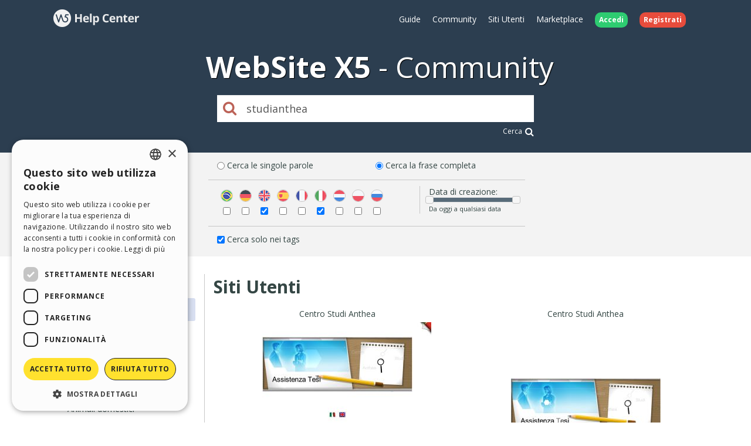

--- FILE ---
content_type: application/javascript
request_url: https://helpcenter.websitex5.com/script/l10n/it/api.js?v=v3.100.0
body_size: 307
content:
Icm.setL10n('API_already_purchased', 'Questa risorsa è già stata acquistata, non ti è stato addebitato nessun costo.');
Icm.setL10n('API_buy_no_licence', 'Risorsa non disponibile per le tue licenze');
Icm.setL10n('API_code_invalid', 'Codice non valido');
Icm.setL10n('API_credits_error', 'Non hai crediti sufficienti per effettuare l&#39;acquisto.');
Icm.setL10n('API_CR_ORDER_TYPE_MAGICSITE', 'MagicSite');
Icm.setL10n('API_CR_ORDER_TYPE_MEDIA', 'Media');
Icm.setL10n('API_CR_ORDER_TYPE_PLUGINAPPS', 'Objects');
Icm.setL10n('API_CR_ORDER_TYPE_PROJECTS', 'Templates');
Icm.setL10n('API_CR_ORDER_TYPE_TEMPLATES', 'Graphic Templates');
Icm.setL10n('API_CR_REFUND_ORDER_amount_invalid', 'Importo errato');
Icm.setL10n('API_generic_error', 'Errore generico.');
Icm.setL10n('API_invalid_code', 'Codice non valido');
Icm.setL10n('API_missing_field', 'Dati richiesti non forniti');
Icm.setL10n('API_PA_too_many', 'Non puoi creare altri oggetti');
